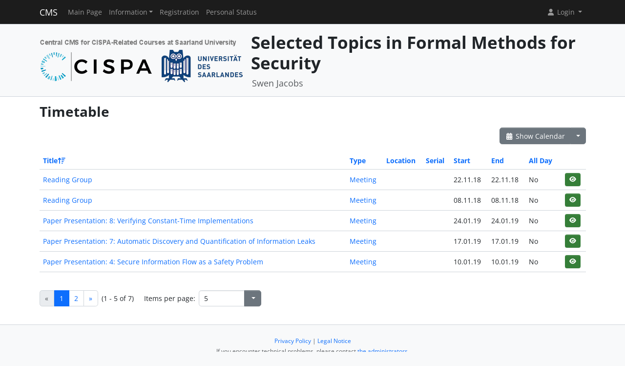

--- FILE ---
content_type: text/html; charset=UTF-8
request_url: https://cms.cispa.saarland/fmsem_1819/termine/events/index/sort:title/limit:5/direction:desc
body_size: 3634
content:
<!DOCTYPE html>
<html lang="en" data-bs-theme="">
<head>
	<meta http-equiv="Content-Type" content="text/html; charset=utf-8" />	<title>
		Timetable	</title>
	<meta name="viewport" content="width=device-width, initial-scale=1.0">
	<meta name="author" content="Markus Bauer, Marc Jose, Sigurd Schneider">
	<meta name="commit" content="91eb56d19e0c4166b3a91d7e034e0f187d4b85ff@develop">
    <style>
		html[data-bs-theme=dark] .site-logo > img { content: url("/system/theme/Cispa/img/logo-dark.png"); }    </style>
	<link rel="stylesheet" type="text/css" href="/system/css/cakecms.css" course="system"/><link rel="stylesheet" type="text/css" href="/system/css/fontawesome.min.css" course="system"/><link rel="stylesheet" type="text/css" href="/system/css/theme.css" course="system"/><link rel="stylesheet" type="text/css" href="/system/theme/Cispa/css/theme-custom.css" course="system"/><script type="text/javascript" src="/system/js/modern/bootstrap.bundle.min.js" course="system"></script><script type="text/javascript" src="/system/js/modern/tempus-dominus.min.js" course="system"></script><script type="text/javascript" src="/system/js/modern/popper.min.js" course="system"></script><script type="text/javascript" src="/system/js/modern/custom.js" course="system"></script>	<link rel="apple-touch-icon-precomposed" sizes="144x144" href="/system/theme/Cispa/img/apple-touch-icon-144-precomposed.png">
	<link rel="apple-touch-icon-precomposed" sizes="114x114" href="/system/theme/Cispa/img/apple-touch-icon-114-precomposed.png">
	<link rel="apple-touch-icon-precomposed" sizes="72x72" href="/system/theme/Cispa/img/apple-touch-icon-72-precomposed.png">
	<link rel="apple-touch-icon-precomposed" sizes="57x57" href="/system/theme/Cispa/img/apple-touch-icon-57-precomposed.png">
	<link rel="shortcut icon" type="image/x-icon" href="/system/theme/Cispa/img/favicon.png">
	<link rel="icon" type="image/x-icon" href="/system/theme/Cispa/img/favicon.png">
	<!--[if lt IE 9]>
	<script type="text/javascript" src="/fmsem_1819/js/ie_html5shiv.js"></script>	<![endif]-->
</head>

<body class="bg-body-tertiary d-flex flex-column py-0" style="min-height: 100vh;">
<nav class="navbar navbar-dark border-bottom navbar-expand-lg fixed-top">
	<div class="container-lg">
		<a href="/fmsem_1819/../system" class="navbar-brand">CMS</a>		<div class="navbar-expand flex-grow-1 flex-s d-lg-none overflow-none">
			<ul class="navbar-nav d-lg-none flex-wrap" id="navbar-overflow"></ul>
		</div>
		<button class="navbar-toggler ms-2" type="button" data-bs-toggle="collapse" data-bs-target="#navbar-course" aria-controls="navbar-system" aria-expanded="false" aria-label="Toggle navigation">
			<span class="navbar-toggler-icon"></span>
		</button>
		<div class="collapse navbar-collapse" id="navbar-course">
			<ul class="navbar-nav me-auto mb-2 mb-md-0" id="navbar-main">
				<li class="nav-item"><a class="nav-link" href="/fmsem_1819/">Main Page</a></li><li class="nav-item dropdown"><button class="nav-link dropdown-toggle" type="button" data-bs-toggle="dropdown">Information</button><ul class="dropdown-menu"><li><a class="dropdown-item" href="/fmsem_1819/termine/calendar/index">Timetable</a></li><li><a class="dropdown-item" href="/fmsem_1819/tutors">Team</a></li></ul></li><li class="nav-item"><a class="nav-link" href="/fmsem_1819/students/register">Registration</a></li><li class="nav-item"><a class="nav-link" href="/fmsem_1819/landing">Personal Status</a></li>			</ul>
			<div class="navbar-nav">
				<div class="dropdown">
    <button class="dropdown-toggle nav-link user-menu-toggle" data-bs-toggle="dropdown" data-bs-auto-close="outside">
        <i class="fa fa-user fa-fw"></i> 
        Login 
        <b class="caret"></b>
    </button>
    <ul class="dropdown-menu dropdown-menu-end">
                <form action="/fmsem_1819/users/login" class="p-2 dropdown-item-text d-grid gap-2" style="min-width: 240px" id="UserLoginMenuForm" method="post" accept-charset="utf-8"><div style="display:none;"><input type="hidden" name="_method" value="POST"/><input type="hidden" name="data[_Token][key]" value="6d622d96adfaa1f0e716dded5b8ee479690c292ec1c3f4fbc0cce56e0837d9949e8e205886b709ddd2acff887823e20c41871a360e1e30bc8330b5f6be5b40b0" id="Token2128167756" autocomplete="off"/></div>        <input name="data[User][username]" placeholder="Username" id="MenuUserUsername" maxlength="100" class="form-control" type="text" required="required"/>        <input name="data[User][password]" placeholder="Password" id="MenuUserPassword" class="form-control" type="password" required="required"/>        <div class="my-2"><input type="hidden" name="data[Auth][remember_me]" id="MenuAuthRememberMe_" value="0"/><input type="checkbox" name="data[Auth][remember_me]" id="MenuAuthRememberMe" class="form-check-input" value="1"/><label for="MenuAuthRememberMe" class="mx-2 form-check-label">Remember me</label></div>        <input type="hidden" name="data[User][redirect]" value="https://cms.cispa.saarland/fmsem_1819/termine/events/index/sort:title/limit:5/direction:desc" id="MenuRedirect" class="form-control"/>        <li class="d-grid">
            <button type="submit" class="btn btn-primary"><i class="fa fa-right-to-bracket"></i> Login</button>
        </li>
        <div style="display:none;"><input type="hidden" name="data[_Token][fields]" value="75efcfbe165fd9708247841b99b2c5ffd4601e1a%3AUser.redirect" id="TokenFields422897221" autocomplete="off"/><input type="hidden" name="data[_Token][unlocked]" value="" id="TokenUnlocked109540206" autocomplete="off"/></div></form>        <li class="dropdown-divider"></li>
        <li>
            <a href="/fmsem_1819/students/register" class="dropdown-item"><i class="fa fa-user-plus fa-fw"></i> Registration</a>        </li>
        <li>
            <a href="/fmsem_1819/Users/lost" class="dropdown-item"><i class="fa fa-lock-open fa-fw"></i> Forgot Password?</a>        </li>
        
                <li><hr class="dropdown-divider"></li>
        <li style="min-width: 270px;">
            <button class="dropdown-item lightmode-only" data-toggle="theme" data-bs-theme="dark">
                <i class="fa fa-moon fa-fw"></i>
                Enable dark mode            </button>
            <button class="dropdown-item darkmode-only" data-toggle="theme" data-bs-theme="light">
                <i class="fa fa-sun fa-fw"></i>
                Enable light mode            </button>
        </li>
    </ul>
</div>			</div>
		</div>
	</div>
</nav>

<!-- page-header -->
<div class="border-bottom flex-shrink-0">
	<!-- This navbar is just a vertical spacer -->
	<div class="navbar bg-body-tertiary">
		<div class="container-lg">
			<a class="navbar-brand" href="#">&nbsp;</a>
		</div>
	</div>
	<div class="container-lg py-3">
		<div class="page-header">
			<div class="page-logo">
				<a href="/fmsem_1819/../system" class="site-logo" title="Front Page"><img src="/system/theme/Cispa/img/logo.png" course="system" alt=""/></a>			</div>
			<div class="page-title">
				<h1 class="mt-1">
					Selected Topics in Formal Methods for Security				</h1>
				<div>
				<small class="text-muted">
					Swen Jacobs				</small>
					</div>
							</div>
		</div>
	</div>
</div>
<!-- /page-header -->

<!-- main-content -->
<div class="bg-body py-3 flex-shrink-0 flex-grow-1">
	<div class="container-lg main-layout">
		<div class="row">
						<main class="col-12">
										
				<div id="content" class="content">
					
<h2>Timetable</h2>

<div class="action-row d-flex justify-content-between">
	<div>
					</div>
	<div>
		<div class="btn-group">
		<a href="/fmsem_1819/termine/calendar/index" class="btn btn-secondary"><i class="fa fa-fw fa-calendar-days"></i> Show Calendar</a>		<button class="btn btn-secondary dropdown-toggle" data-bs-toggle="dropdown"></button>
		<ul class="dropdown-menu dropdown-menu-end">
			<li>
							</li>
			<li>
				<a href="/fmsem_1819/termine/events/download" class="dropdown-item"><i class="fa fa-fw fa-download"></i> Export as .ics-file</a>			</li>
			<li>
				<a href="/fmsem_1819/termine/events/download/prefix:1" class="dropdown-item"><i class="fa fa-fw fa-download"></i> Export as .ics-file with prefix</a>			</li>
					</ul>
		</div>
	</div>
</div>
<div class="events index">
	<h2></h2>
	<div class="table-responsive">
	<table cellpadding="0" cellspacing="0" class="table">
	<tr>
		<th><a href="/fmsem_1819/termine/events/index/sort:title/direction:asc/limit:5" class="desc icon-link">Title<span class="bi me-1 height-inherit"><i class="fa fa-fw fa-arrow-up-wide-short"></i></span></a></th>
		<th><a href="/fmsem_1819/termine/events/index/sort:event_type_id/direction:asc/limit:5" class="">Type</a></th>
		<th><a href="/fmsem_1819/termine/events/index/sort:location/direction:asc/limit:5" class="">Location</a></th>
		<th><a href="/fmsem_1819/termine/events/index/sort:serial_num/direction:asc/limit:5" class="">Serial</a></th>
		<th><a href="/fmsem_1819/termine/events/index/sort:start/direction:asc/limit:5" class="">Start</a></th>
		<th><a href="/fmsem_1819/termine/events/index/sort:end/direction:asc/limit:5" class="">End</a></th>
		<th><a href="/fmsem_1819/termine/events/index/sort:all_day/direction:asc/limit:5" class="">All Day</a></th>
		<th class="actions"></th>
	</tr>
		<tr>
		<td>
			<a href="/fmsem_1819/termine/events/view/2">Reading Group</a>		</td>
		<td>
			<a href="/fmsem_1819/termine/event_types/view/1">Meeting</a>		</td>
		<td></td>
		<td>
				</td>
		<td><span data-bs-toggle="tooltip" data-bs-title="22.11.2018 12:15:00">22.11.18</span></td>
           		<td><span data-bs-toggle="tooltip" data-bs-title="22.11.2018 14:00:00">22.11.18</span></td>
                <td>No&nbsp;</td>
		<td>
			<div class="btn-group-spaced"><a href="/fmsem_1819/termine/events/view/2" class="btn btn-sm btn-icon btn-success" title="View"><i class="fa fa-fw fa-eye"></i></a></div>		</td>
	</tr>
	<tr>
		<td>
			<a href="/fmsem_1819/termine/events/view/1">Reading Group</a>		</td>
		<td>
			<a href="/fmsem_1819/termine/event_types/view/1">Meeting</a>		</td>
		<td></td>
		<td>
				</td>
		<td><span data-bs-toggle="tooltip" data-bs-title="08.11.2018 12:15:00">08.11.18</span></td>
           		<td><span data-bs-toggle="tooltip" data-bs-title="08.11.2018 14:00:00">08.11.18</span></td>
                <td>No&nbsp;</td>
		<td>
			<div class="btn-group-spaced"><a href="/fmsem_1819/termine/events/view/1" class="btn btn-sm btn-icon btn-success" title="View"><i class="fa fa-fw fa-eye"></i></a></div>		</td>
	</tr>
	<tr>
		<td>
			<a href="/fmsem_1819/termine/events/view/22">Paper Presentation: 8: Verifying Constant-Time Implementations</a>		</td>
		<td>
			<a href="/fmsem_1819/termine/event_types/view/1">Meeting</a>		</td>
		<td></td>
		<td>
				</td>
		<td><span data-bs-toggle="tooltip" data-bs-title="24.01.2019 12:00:00">24.01.19</span></td>
           		<td><span data-bs-toggle="tooltip" data-bs-title="24.01.2019 14:00:00">24.01.19</span></td>
                <td>No&nbsp;</td>
		<td>
			<div class="btn-group-spaced"><a href="/fmsem_1819/termine/events/view/22" class="btn btn-sm btn-icon btn-success" title="View"><i class="fa fa-fw fa-eye"></i></a></div>		</td>
	</tr>
	<tr>
		<td>
			<a href="/fmsem_1819/termine/events/view/21">Paper Presentation: 7: Automatic Discovery and Quantification of Information Leaks</a>		</td>
		<td>
			<a href="/fmsem_1819/termine/event_types/view/1">Meeting</a>		</td>
		<td></td>
		<td>
				</td>
		<td><span data-bs-toggle="tooltip" data-bs-title="17.01.2019 12:00:00">17.01.19</span></td>
           		<td><span data-bs-toggle="tooltip" data-bs-title="17.01.2019 14:00:00">17.01.19</span></td>
                <td>No&nbsp;</td>
		<td>
			<div class="btn-group-spaced"><a href="/fmsem_1819/termine/events/view/21" class="btn btn-sm btn-icon btn-success" title="View"><i class="fa fa-fw fa-eye"></i></a></div>		</td>
	</tr>
	<tr>
		<td>
			<a href="/fmsem_1819/termine/events/view/20">Paper Presentation: 4: Secure Information Flow as a Safety Problem </a>		</td>
		<td>
			<a href="/fmsem_1819/termine/event_types/view/1">Meeting</a>		</td>
		<td></td>
		<td>
				</td>
		<td><span data-bs-toggle="tooltip" data-bs-title="10.01.2019 12:00:00">10.01.19</span></td>
           		<td><span data-bs-toggle="tooltip" data-bs-title="10.01.2019 14:00:00">10.01.19</span></td>
                <td>No&nbsp;</td>
		<td>
			<div class="btn-group-spaced"><a href="/fmsem_1819/termine/events/view/20" class="btn btn-sm btn-icon btn-success" title="View"><i class="fa fa-fw fa-eye"></i></a></div>		</td>
	</tr>
	</table>
	</div>

	<div class="action-row">
		<div class="d-flex justify-content-between align-items-center flex-wrap"><nav class="d-flex align-items-center"><ul class="pagination me-2 my-2"><li class="page-item disabled"><a href="/fmsem_1819/termine/events/index/sort:title/direction:desc/limit:5" class="page-link">«</a></li><li class="page-link active page-item"><a>1</a></li><li class="page-item"><a href="/fmsem_1819/termine/events/index/sort:title/direction:desc/limit:5/page:2" class="page-link">2</a></li><li class="page-item"><a href="/fmsem_1819/termine/events/index/sort:title/direction:desc/limit:5/page:2" rel="next" class="page-link">»</a></li></ul><span class="me-4">(1 - 5 of 7)</span><span class="me-2">Items per page:</span> 
		<div class="input-group" style="width: 128px;"><input name="data[limit]" value="5" placeholder="" class="form-control csp-limit-input form-control" data-url="/fmsem_1819/termine/events/index/sort:title/direction:desc/limit:" type="text" id="limit"/><button class="btn btn-secondary dropdown-toggle" data-bs-toggle="dropdown">
				<span class="caret"></span>
			</button>
			<ul class="dropdown-menu dropdown-menu-end"><li><a href="/fmsem_1819/termine/events/index/sort:title/direction:desc/limit:0" class="dropdown-item">All</a></li><li class="active"><a href="/fmsem_1819/termine/events/index/sort:title/direction:desc/limit:5" class="dropdown-item">5</a></li><li><a href="/fmsem_1819/termine/events/index/sort:title/direction:desc/limit:10" class="dropdown-item">10</a></li><li><a href="/fmsem_1819/termine/events/index/sort:title/direction:desc/limit:25" class="dropdown-item">25</a></li><li><a href="/fmsem_1819/termine/events/index/sort:title/direction:desc/limit:50" class="dropdown-item">50</a></li><li><a href="/fmsem_1819/termine/events/index/sort:title/direction:desc/limit:100" class="dropdown-item">100</a></li>
			</ul>
		</div>
		</nav></div>	</div>
</div>
				</div>

															</main> <!-- span9 -->
		</div> <!-- row -->
	</div> <!-- container -->
</div> <!-- bg-body -->
<!-- main-content-->

<!-- page-footer -->
<div class="border-top flex-shrink-0">
	<div class="container text-center py-4">
		

<small class="page-footer text-muted">
	<a href="https://www.uni-saarland.de/en/privacy.html" target="_blank">Privacy Policy</a> | <a href="https://www.uni-saarland.de/en/legal-notice.html" target="_blank">Legal Notice</a><br/>
	If you encounter technical problems, please contact <a href="mailto:cms-devs@mail-infsec.cs.uni-saarland.de?subject=[]&amp;body=Please%20provide%20sufficient%20informations%20as%3A%20Name%2C%20Date%2C%20Role%2C%20Which%20System%2C%20What%20Error%21">the administrators</a>.</small>	</div>
</div>
<!-- /page-footer -->

</body>
</html>
